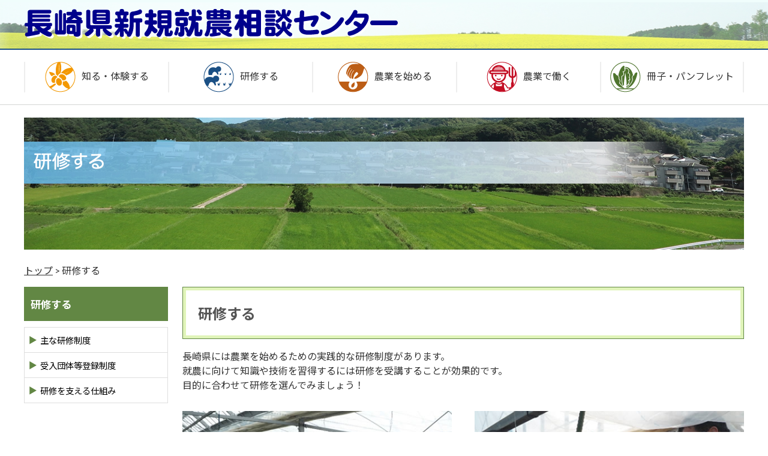

--- FILE ---
content_type: text/html; charset=UTF-8
request_url: http://www.pref.nagasaki.jp/e-nourin/nagasaki-syunou/training/
body_size: 8071
content:
<!DOCTYPE html>
<html lang="ja">
<head>
<meta charset="utf-8">
<meta name="viewport" content="width=device-width,initial-scale=1">
<meta http-equiv="X-UA-Compatible" content="IE=edge"/>
<meta name="keywords" content="">
<meta name="description" content="">
<link href="//fonts.googleapis.com/css?family=Lato:400,700|Noto+Sans+JP:400,700" rel="stylesheet">
<link rel="stylesheet" type="text/css" href="/e-nourin/nagasaki-syunou/css/layout.css?20260201170652" />
<script src="/e-nourin/nagasaki-syunou/js/iscroll-lite.js"></script>
<script src="//ajax.googleapis.com/ajax/libs/jquery/3.1.0/jquery.min.js"></script>
<link rel="stylesheet" type="text/css" href="/e-nourin/nagasaki-syunou/css/responsive.css?20260201170652">
<link rel="stylesheet" type="text/css" href="/e-nourin/nagasaki-syunou/css/drawer.css">
<script src="/e-nourin/nagasaki-syunou/js/drawer.min.js"></script>
<script src="/e-nourin/nagasaki-syunou/js/accordion.js"></script>

<!--
<link rel="stylesheet" type="text/css" href="/e-nourin/nagasaki-syunou/css/print.css">
<script src="//ajax.googleapis.com/ajax/libs/jquery/3.1.0/jquery.min.js"></script>
-->

<meta name="author" content="長崎県新規就農相談センター" />
<title>研修する｜長崎県新規就農相談センター</title>

<script type="text/javascript">
	$(document).ready(function() {
		$('.drawer').drawer();
	});
	
	jQuery(function() {
		jQuery('a[target=_blank]').addClass('new_window');
	});

	$(function() {
		var showFlug = false;
		var topBtn = $('#page-top');	
		topBtn.css('bottom', '-150px');
		var showFlug = false;
		$(window).scroll(function () {
			if ($(this).scrollTop() > 130) {
				if (showFlug == false) {
					showFlug = true;
					topBtn.stop().animate({'bottom' : '10px'}, 200); 
				}
			} else {
				if (showFlug) {
					showFlug = false;
					topBtn.stop().animate({'bottom' : '-150px'}, 200); 
				}
			}
		});
		topBtn.click(function () {
			$('body,html').animate({
				scrollTop: 0
			}, 500);
			return false;
		});
	});
</script>

<!--
<script type="text/javascript" language="javascript" src="/e-nourin/nagasaki-syunou/js/dropdown.js"></script>
-->
<link rel="stylesheet" type="text/css" href="/e-nourin/nagasaki-syunou/css/tinymce.css" />
<body class="drawer drawer--right">
<div id="wrap">
	<header id="header" class="cf">
		<div id="header_in">
			<div id="logo"><a href="/e-nourin/nagasaki-syunou/"><img src="/e-nourin/nagasaki-syunou/images/common/logo.png" alt="長崎県新規就農相談センター" /></a></div>
		</div>
		<button type="button" class="drawer-toggle drawer-hamburger">
			<span class="sr-only">toggle navigation</span>
			<span class="drawer-hamburger-icon"></span>
		</button>
	</header>
	<div id="gnav">
		<nav class="drawer-nav" role="navigation">
			<ul class="cf">
				<li id="gmenu01"><a href="/e-nourin/nagasaki-syunou/experience/"><span>知る・体験する</span></a></li>
				<li id="gmenu02"><a href="/e-nourin/nagasaki-syunou/training/"><span>研修する</span></a></li>
				<li id="gmenu03"><a href="/e-nourin/nagasaki-syunou/start/"><span>農業を始める</span></a></li>
				<li id="gmenu04"><a href="/e-nourin/nagasaki-syunou/working/"><span>農業で働く</span></a></li>
				<li id="gmenu05"><a href="/e-nourin/nagasaki-syunou/pamphlet/"><span>冊子・パンフレット</span></a></li>
			</ul>
		</nav>
	</div>


	<div class="contents">
		<h1><img src="/e-nourin/nagasaki-syunou/images/contents/title_training.jpg" alt="研修する" /></h1>
		<p class="pnavi"><a href="/e-nourin/nagasaki-syunou/">トップ</a> &gt; 研修する</p>
		
		<div id="tinymce" class="cf">
			<div id="main">
				<h2><span>研修する</span></h2>

				<div class="indexbox3 cf">
					<div class="tinymce blockbox cf">
<p>長崎県には農業を始めるための実践的な研修制度があります。<br />就農に向けて知識や技術を習得するには研修を受講することが効果的です。<br />目的に合わせて研修を選んでみましょう！</p>
<div class="cf">
<div class="left50">
<p><img src="/e-nourin/nagasaki-syunou/uploads/files/images/training/photo01.jpg" alt="" /></p>
</div>
<div class="right50">
<p><img src="/e-nourin/nagasaki-syunou/uploads/files/images/training/photo02.jpg" alt="" /></p>
</div>
</div>
					</div>
					<div class="tinymce blockbox cf">
<p class="leftbtn"><a href="/e-nourin/nagasaki-syunou/training/system/">主な研修制度（クリックして研修を調べる）</a>・技術習得支援研修<br />・地域の研修機関<br /><br /></p>
<p class="leftbtn"><a href="/e-nourin/nagasaki-syunou/training/registration/">受入団体等登録制度</a>「受入団体等登録制度」とは、新規就農を目指す方を受け入れる産地や農業者を登録する長崎県独自の制度です。</p>
<p style="padding: 0 0 10px;"><a title="受入団体等登録制度（ポンチ絵）" href="/e-nourin/nagasaki-syunou/uploads/files/files/668266326file_20210908231921.pdf" target="_blank" rel="noopener">イメージ図はこちら</a><br /><br /></p>
<p class="leftbtn"><a href="/e-nourin/nagasaki-syunou/training/support/">研修を支える事業・制度のご案内</a>・農業次世代人材投資事業<br />・各市町の支援制度</p>
					</div>
				</div>
			</div>
			<div id="leftmenu">
				<h2>研修する</h2>
				<ul class="menulist">
					<li>
					<a href="javascript:void(0) " class="toggle menu">主な研修制度</a>
					<ul class="inner child">
							<li><a href="/e-nourin/nagasaki-syunou/training/system/#t2">技術習得支援研修</a></li>
							<li><a href="/e-nourin/nagasaki-syunou/training/system/#t3">地域の研修機関</a></li>
							<li><a href="/e-nourin/nagasaki-syunou/training/system/#t4">長崎県立農業大学校</a></li>

					</ul>
				</li>
					</li>
					<li>
					<a href="javascript:void(0) " class="toggle menu">受入団体等登録制度</a>
					<ul class="inner child">
							<li><a href="/e-nourin/nagasaki-syunou/training/registration/#t2">各地域の受入団体（表の数字をクリックすると一覧が表示されます）</a></li>

					</ul>
				</li>
					</li>
					<li>
					<a href="javascript:void(0) " class="toggle menu">研修を支える仕組み</a>
					<ul class="inner child">
							<li><a href="/e-nourin/nagasaki-syunou/training/support/#t1">研修を後押しする支援制度</a></li>

					</ul>
				</li>
					</li>

				</ul>
			</div>		</div>
	</div>
	
	<div class="contents">
		<div id="footer_menu">
			<ul>
				<li><a href="/e-nourin/nagasaki-syunou/">HOME</a></li><!--
				--><li><a href="/e-nourin/nagasaki-syunou/about/">相談センターの概要</a></li><!--
				--><li><a href="/e-nourin/nagasaki-syunou/access/">アクセスマップ</a></li><!--
				--><li><a href="/e-nourin/nagasaki-syunou/contact/">お問い合わせ</a></li>
			</ul>
		</div>
		<div id="footer_menu2">
			<ul>
				<li><a href="/e-nourin/nagasaki-syunou/experience/">知る・体験する</a></li><!--
				--><li><a href="/e-nourin/nagasaki-syunou/training/">研修する</a></li><!--
				--><li><a href="/e-nourin/nagasaki-syunou/start/">農業を始める</a></li><!--
				--><li><a href="/e-nourin/nagasaki-syunou/working/">農業で働く</a></li><!--
				--><li><a href="/e-nourin/nagasaki-syunou/pamphlet/">冊子・パンフレット</a></li>
			</ul>
		</div>
	</div>

	<footer>
		<div id="footer1">
			<div class="contents">
				<p id="pref_logo">長崎県新規就農相談センター</p>
				<p>〒854-0062　諫早市小船越町3171番地</p>
				<p>TEL:0957-25-0031</p>
				<p>FAX:0957-25-7716</p>
			</div>
		</div>
		<div id="footer2">
			<div class="contents">
				<p>&copy; Nagasaki Prefectural. All Rights Reserved.</p>
			</div>
		</div>
	</footer>

	<p id="page-top"><a href="#wrap"><img src="/e-nourin/nagasaki-syunou/images/common/pagetop.png" alt="" /></a></p>

</div>
</body>
</html>


--- FILE ---
content_type: text/css
request_url: http://www.pref.nagasaki.jp/e-nourin/nagasaki-syunou/css/layout.css?20260201170652
body_size: 6293
content:
@charset: "utf-8";

#page-top {
	display:block;
	position: fixed;
	bottom: 20px;
	right: 20px;
	font-size: 77%;
}

/******************************************************************

							レスポンシブ対応

******************************************************************/
.pc {
	display: block;
}

.sp {
	display: none;
}


/******************************************************************

							見出し等
******************************************************************/
h1.pagelabel{
	border:solid 1px #628744;
	font-size:150%;
	color:#545454;
}
h1.pagelabel span{
	display:block;
	border:solid 5px #e0f4b9;
	padding:20px;
}
h2{
	border:solid 1px #628744;
	font-size:150%;
	margin-top:0;
	color:#545454;
}
h2 span{
	display:block;
	border:solid 5px #e0f4b9;
	padding:20px;
}
h3{
	border:solid 1px #D0D0D0;
	padding:5px;
}
h3 span{
	display:block;
	border-left:solid 10px #628744;
	padding:10px;
}
h4 {
	position: relative;
	color: white;
	background: #628744;
	line-height: 1.4;
	padding: 0.5em 0.5em 0.5em 1.8em;
}

h4:before {
	font-family: "Font Awesome 5 Free";
	content: "◎";
	font-weight: 900;
	position: absolute;
	left : 0.5em; /*左端からのアイコンまでの距離*/
}

h5 {
	margin:0;
	font-size:100%;
	margin-bottom:0;
	border-bottom: solid 3px #e6f6c7;
	position: relative;
	color:#628744;
}

h5:after {
	position: absolute;
	content: " ";
	display: block;
	border-bottom: solid 3px #628744;
	bottom: -3px;
	width: 30%;
}

/******************************************************************

							共通タグ
******************************************************************/

.photoframe{
	border:solid 1px #D0D0D0;
}
.center{
	text-align:center;
}

.blockbox{
	margin-bottom:50px;
}

.textright{
	float:left;
	width:74%;
}
.photoleft{
	float:right;
	width:24%;
}
.photoleft img{
	border:solid 1px #D0D0D0;
	padding:2px;
}
#wrap img.pcwidthauto{
	width:auto !important;
}

.leftbtn{
	text-align:left;
}
.centerbtn{
	text-align:center;
}
.rightbtn{
	text-align:right;
}
.leftbtn a,
.centerbtn a,
.rightbtn a{
	padding:10px 20px;
	color:#000000;
	background-color:#e0f4b9;
	display:block;
	text-decoration:none;
	position:relative;
}
.leftbtn a:hover,
.centerbtn a:hover,
.rightbtn a:hover{
	background-color:#628744;
	color:#FFFFFF;
}



.leftbtn a:after,
.centerbtn a:after,
.rightbtn a:after{
	content:"";
	display:block;
	width:8px;
	height:8px;
	border-top: #000000 2px solid;
	border-right: #000000 2px solid;
	-webkit-transform: rotate(45deg);
	-ms-transform: rotate(45deg);
	transform: rotate(45deg);
	position:absolute;
	right: 15px;
	top:0;
	bottom:0;
	margin:auto;
}

.gmap {
	height: 0;
	overflow: hidden;
	padding-bottom: 56.25%;
	position: relative;
}
.gmap iframe {
	position: absolute;
	left: 0;
	top: 0;
	height: 100%;
	width: 100%;
}


/******************************************************************

						CMS共通タグ
******************************************************************/
ol.listmenu {
	counter-reset:number; /*数字をリセット*/
	list-style-type: none!important; /*数字を一旦消す*/
	padding:0.5em;
	border: dashed 1px gray;
}

ol.listmenu li {
	position: relative;
	line-height: 1.5em;
	padding: 0.5em 0.5em 0.5em 30px;
}

ol.listmenu li:before{
	/* 以下数字をつける */
	position: absolute;
	counter-increment: number;
	content: counter(number);
	/*数字のデザイン変える*/
	display:inline-block;
	background: #628744;
	color: white;
	font-family: 'Avenir','Arial Black','Arial',sans-serif;
	font-weight:bold;
	font-size: 15px;
	left: 0;
	width: 25px;
	height: 25px;
	line-height: 25px;
	text-align: center;
	/*以下上下中央寄せのため*/
	top: 50%;
	-webkit-transform: translateY(-50%);
	transform: translateY(-50%);
}

.contentbox1{
	margin:2em 0;
	position: relative;
	padding: 0.5em 1.5em;
	border-top: solid 2px #628744;
	border-bottom: solid 2px #628744;
}
.contentbox1:before,
.contentbox1:after{
	content: '';
	position: absolute;
	top: -10px;
	width: 2px;
	height: -webkit-calc(100% + 20px);
	height: calc(100% + 20px);
	background-color: #628744;
}
.contentbox1:before {
	left: 10px;
}
.contentbox1:after {
	right: 10px;
}
.contentbox1 p {
	margin: 0; 
	padding: 0;
}


.contentbox2 {
	position: relative;
	margin: 2em auto;
	padding: 1.2em;
	width: 90%;
	color: #555555; /* 文字色 */
	background-color: #fff;
	border: 2px solid #8FBC8F; /* 枠線の太さ・色 */
	box-shadow: 2px 2px 1px #ccc;/* 影の色 */
}
.contentbox2 .titlename {
	position: absolute;
	padding: 0 .5em;
	left: 20px;
	top: -15px;
	font-weight: bold;
	background-color: #fff; /* タイトル背景色 */
	color: #8FBC8F; /* タイトル文字色 */
}
.contentbox2 p {
	margin: 0; 
	padding: 0;
}


/******************************************************************

						システム用
******************************************************************/
.error_message{
	color:#FF0000;
	font-weight:bold;
	display:block;
	padding:10px 0 0;
}

#mail_form {
  width: 100%;
}

#mail_form dl {
	margin-bottom: 2em;
}

#mail_form dl dt {
	display: block;
	width: 100%;
	margin-bottom: 10px;
	line-height: 1;
}

#mail_form dl dd {
	display: block;
	width: 90%;
	line-height: 1;
}

#mail_form dl dt span.required {
	position: relative;
	display: inline-block;
	padding-right: 10px;
}

#mail_form dl dd select {
	width: 100%;
	border: 0;
	background-color: #f3f3f3;
	padding: 15px;
	-webkit-appearance: none;
	-moz-appearance: none;
	appearance: none;
	color: #101010;
	border-radius: 0;
	position: relative;
}

#mail_form dl dd input {
	width: 100%;
	background-color: #f3f3f3;
	border: 0;
	padding: 15px;
	color: #101010;
	box-sizing: border-box;
	-moz-box-sizing: border-box;
	-webkit-box-sizing: border-box;
	-ms-box-sizing: border-box;
}

#mail_form dl dd textarea {
	width: 100%;
	background-color: #f3f3f3;
	border: 0;
	padding: 15px;
	color: #101010;
	box-sizing: border-box;
	-moz-box-sizing: border-box;
	-webkit-box-sizing: border-box;
	-ms-box-sizing: border-box;
}

#mail_form button#submit {
	display: block;
	width: auto;
	margin: auto;
	margin-top: 3em !important;
	padding: 20px 40px;
	border-radius: 5px;
	background-color: #628744;
	font-size: 21px;
	font-weight: normal;
	color: #fff;
	line-height: 1;
	text-align: center;
	border: none;
}
#mail_form button#submit:hover {
	cursor: pointer;
}

#mail_form p.comment {
	font-size: 16px;
	line-height: 1.8;
}



#mail_form #inquiry-form-confirm dl dd{
	background-color:#f3f3f3;
	padding:10px;
}
#mail_form #inquiry-form-confirm .comment{
	text-align:center;
}

#mail_form #inquiry-form-confirm .submitbutton {
	width: auto;
	margin: auto;
	margin-top: 3em !important;
	padding: 20px 40px;
	border-radius: 5px;
	background-color: #628744;
	font-size: 21px;
	font-weight: normal;
	color: #fff;
	line-height: 1;
	text-align: center;
	border: none;
}
#mail_form #inquiry-form-confirm .submitbutton:hover {
	cursor: pointer;
}

#mail_form #inquiry-form-confirm .submitbutton.backbutton {
	background-color: #808080;
}

#mail_form #inquiry-form-confirm .button{
	text-align:center;
}


/******************************************************************

							グロナビ
******************************************************************/




/******************************************************************

							構造

******************************************************************/
body{
	margin:0;
	padding:0;
	/*font-family: 'Hiragino Kaku Gothic ProN', 'ヒラギノ角ゴ ProN W3', Meiryo, メイリオ, Osaka, 'MS PGothic', arial, helvetica, sans-serif;*/
	font-family: 'Lato', 'Noto Sans JP', 'ヒラギノ角ゴ ProN', 'Hiragino Kaku Gothic ProN', 'メイリオ', Meiryo, 'ＭＳ Ｐゴシック', 'MS PGothic', sans-serif;
	color:#333333;
}
img{
	vertical-align:bottom;
}

#wrap{
	width: 100%;
	height: 100%;
	margin:0 auto;
	padding: 0;
}
.contents{
	width:1200px;
	margin:0 auto 0;
}
#wrap img,
#main img{
	width:100% !important;
	height:auto !important;
}
#wrap img.maxwidth,
#main img.maxwidth{
	max-width:100% !important;
	width:auto !important;
	height:auto !important;
}
a{
	color:#333333;
}
a:hover{
	color:#FF8040;
	opacity:0.8;
}

/******************************************************************

							次回層構造

******************************************************************/
#main{
	float:right;
	width:78%;
}
.mainin{
	margin-left:20px;
	box-sizing: border-box;
}
#mainfull .mainin{
	margin-left:0;
}
/******************************************************************

							次回層左メニュー

******************************************************************/
#leftmenu{
	float:left;
	width:20%;
	font-size: 90%;
}
#leftmenu h2{
	background-color:#628744;
	color:#FFFFFF;
	font-size:120%;
	padding:15px 10px;
}
#leftmenu ul.menulist {
	margin: 0 0 30px;
	padding: 0;
	list-style-type: none;
	border-bottom:solid 1px #DEDEDE;
}

#leftmenu .menu {
	background-color: #FFFFFF;
	color: #000000;
	display: block;
	position: relative;
	margin: 0;
	padding: 10px 10px 10px 26px;
	border-left:solid 1px #DEDEDE;
	border-top:solid 1px #DEDEDE;
	border-right:solid 1px #DEDEDE;
}
#leftmenu ul.menulist a {
	display: block;
	cursor: pointer;
	text-decoration:none;
	color:#000000;
}
#leftmenu .child {
	display: none;
	margin: 0 0 -1px;
	padding: 0;
	background: #fff;
	border: 1px solid #eaeaea;
}
#leftmenu .child > li {
	margin: 0;
	padding: 0;
	border-bottom: 1px dotted #dddddd;
}

#leftmenu .menu::after {
	position: absolute;
	top: 55%;
	left: 5px;
	margin-top: -0.8rem;
	content: '▼';
	color:#628744;
	font-weight: bold;
	-moz-transform: rotate(-90deg);
	-ms-transform: rotate(-90deg);
	-webkit-transform: rotate(-90deg);
	transform: rotate(-90deg);
	-moz-transition: all, 0.25s, linear;
	-o-transition: all, 0.25s, linear;
	-webkit-transition: all, 0.25s, linear;
	transition: all, 0.25s, linear;
}

#leftmenu .child li {
	position: relative;
	margin-left:10px;
	list-style:none;
}
#leftmenu .child li a{
	padding:5px 10px 5px 20px;
}
#leftmenu .child li::after {
	position: absolute;
	top: 60%;
	left: 5px;
	margin-top: -0.8rem;
	margin-right:5px;
	content: '>';
	color:#628744;
	font-weight: bold;
}


#leftmenu .menu.active{
	background-color: #e0f4b9;
}
#leftmenu ul.menulist li a:hover{
	background-color: #e0f4b9;
}

#leftmenu .menu.active::after {
	-moz-transform: translate(0, 50%);
	-ms-transform: translate(0, 50%);
	-webkit-transform: translate(0, 50%);
	transform: translate(0, 50%);
	-moz-transform: rotate(0);
	-ms-transform: rotate(0);
	-webkit-transform: rotate(0);
	transform: rotate(0);
}


/******************************************************************

							ヘッダー

******************************************************************/
/* ヘッダ */
#header{
	background-image:url('../images/common/bg_header.png');
	background-position:center bottom;
	background-repeat:no-repeat;
	background-color:#f0fdfc;
	border-bottom:solid 2px #1a4f84;
	width: 100%;
	min-height: 81px;
}
#header_in{
	width:1200px;
	margin:0 auto;
}

#header p{
	margin:5px 0;
	padding:0;
}
#header #logo{
	width: auto;
	float: left;
	margin-top:15px;
}

header button {
	display: none;
}


/******************************************************************

							グローバルナビゲーション

******************************************************************/
#gnav{
	border-bottom:solid 1px #d3d5d4;
}
#gnav ul{
	margin:0 auto;
	width:1200px;
	padding:0;
}
#gnav li{
	float:left;
	width:20%;
	text-align:center;
	list-style:none;
	box-sizing: border-box;
}
#gnav li a{
	display:block;
	padding:20px 0;
	text-decoration:none;
	color:#333;
}
#gnav li a:hover{
	background-color:#BDDEFF;
}

#gnav li span{
	border-left: solid 2px #eeeeee;
	height: 51px;
	display: block;
}
#gnav li:last-child span{
	border-right: solid 2px #eeeeee;
}
#gnav li span:before{
	display: inline-block;
	vertical-align: middle;
	height: 51px;
	padding-right:10px;
}

#gnav li#gmenu01 span:before{
	content:url('../images/common/ic_menu01.png');
}
#gnav li#gmenu02 span:before{
	content:url('../images/common/ic_menu02.png');
}
#gnav li#gmenu03 span:before{
	content:url('../images/common/ic_menu03.png');
}
#gnav li#gmenu04 span:before{
	content:url('../images/common/ic_menu04.png');
}
#gnav li#gmenu05 span:before{
	content:url('../images/common/ic_menu05.png');
}


/******************************************************************

							システム共通

******************************************************************/

p.paging {
	border-bottom:1px solid #CCCCCC;
	padding:0;
}

.pagenavi{
	text-align:right;
	padding:0 0 15px 0;
}

.pagenavi ul{
	list-style:none;
	margin:10px 0 0;
	padding:0;
}

.pagenavi ul li{
	background:none;
	display:inline;
	line-height:1em;
	margin:0 2px 0 0;
	padding:0;
}

.pagenavi .cur,
.pagenavi a{
	padding:3px 6px;
}

.pagenavi ul li a{
	background:#007CC3;
	color:#FFFFFF;
	text-decoration:none;
}

.pagenavi a:hover,
.pagenavi .cur{
	background:#C5C5C5;
	color:#FFFFFF;
}

.alert,
.hissu {
	color: #FF0000;
}
ul.err_navi {
	border: 2px solid #FF0000;
	color: #FF0000;
	margin: 0 0 1em;
	padding: 2px 2px 2px 30px;
}
ul.err_navi li{
	list-style:circle;
	padding:0 5px;
}

#bgcolor ul li,
#fontsize ul li{
	width:32%;
	margin:0.5%;
	float:left;
}

.newslist_detail {
	width: 100%;
	margin: 0;
	padding: 0;
}

.newslist_detail p {
	display: block;
	font-size: 100%;
	line-height: 1.6;
	margin-bottom: 1em;
}

.photobox {
	width: 100%;
}
			
.photobox p {
	display: block;
	margin-bottom: 20px;
}

.photobox img {
	display: block;
}

.photobox p span {
	display: block;
	text-align: center;
}

.newsbtn{
	margin:30px auto 10px;
	text-align:center;
}
.newsbtn a{
	padding:10px 30px;
	color:#FFFFFF;
	text-decoration:none;
	background-color:#6fb7ff;
	border-radius:10px;
}
#informationbox .newsbtn a{
	background-color:#ff8040;
}

/******************************************************************

							テーブル

******************************************************************/
table.data {
	border-top: #D0D0D0 solid 1px;
	border-left: #D0D0D0 solid 1px;
	margin: 0 0 1.5em 0;
	padding: 0;
	width: 100%;
}
table.data th {
	border-right: #D0D0D0 solid 1px;
	border-bottom: #D0D0D0 solid 1px;
	background-color: #E6F9FF;
	color: #000000;
	font-weight: normal;
	text-align:left;
	padding-left:10px;
}
table.data td {
	border-right: #D0D0D0 solid 1px;
	border-bottom: #D0D0D0 solid 1px;
}
table.data tr:hover {
	background: #FFFFEC;
}
table.data th,
table.data td {
	padding:5px 10px;
}

#tblreg.data th,
#tblreg.data td{
	width:20%;
	text-align:center;
}

/******************************************************************

						トップページ－新着情報

******************************************************************/
#news_contents .tabmenu{
	padding:0;
	margin:0;
}
#news_contents .tabmenu #news {
	float:left;
	width:48%;
	padding:0;
	margin:0;
}
#news_contents .tabmenu #news a {
	background-color: #6FB7FF;
	color:#FFFFFF;
	border-top-left-radius:10px;
	border-top-right-radius:10px;
	text-align:center;
}

#news_contents .tabmenu #information {
	float:right;
	width:48%;
	padding:0;
	margin:0;
}
#news_contents .tabmenu #information a {
	background-color: #FF8040;
	color:#FFFFFF;
	border-top-left-radius:10px;
	border-top-right-radius:10px;
	text-align:center;
}
#news_contents .tabmenu li {
	padding:0;
	margin:0;
	list-style:none;
}
#news_contents .tabmenu li a {
	display:block;
	font-size:120%;
	padding:10px;
	text-decoration:none;
	color:#333333;
}

#news_contents #newsbox{
	border:solid 5px #6FB7FF;
	background-color:#E1F0FF;
}
#news_contents #informationbox{
	border:solid 5px #FF8040;
	background-color:#FFEBE1;
}

#news_contents #newsbox,
#news_contents #informationbox{
	padding:20px 40px;
}
#news_contents .tabmenu .active{
	font-weight:bold;
}

.newslist dl,
#news_contents #newsbox dl,
#news_contents #informationbox dl{
	border-bottom:dotted 2px #9FBF8A;
	padding: 8px;
}

.newslist dl dt,
#news_contents #newsbox dl dt,
#news_contents #informationbox dl dt{
	margin-bottom: -1.5em;
	color:#4D6839;
}

.newslist dl dd,
#news_contents #newsbox dl dd,
#news_contents #informationbox dl dd{
	margin: 0 1em;
	padding: 0 0 0 10em;
}


/******************************************************************

						トップページ－ランキング表示

******************************************************************/
#ranking{
	margin-bottom:30px;
}
#ranking #farmer{
	position:absolute;
	top:-100px;
	float:left;
	width:50%;
}
#reference p{
	float:left;
	margin:0;
	padding:0;
}
#reference p#topmap{
	width:59.2%;
}
#reference p#topranking{
	width:40.8%;
}
.linkbtn{
	padding:20px;
	background-color:#eb8d52;
	color:#FFFFFF;
	text-decoration:none;
	display:block;
}
.linkbtn:hover{
	background-color:#F9D9C6;
	color:#eb8d52;
	font-weight:bold;
}
.linkbtn:after{
	content:url('../images/common/bg_link.png');
	position: absolute;
	right: 20px;
}


/******************************************************************

						トップページ－バナー

******************************************************************/
#banner{
	background-color:#455636;
}

#banner .contents{
/*
	position: relative;
	background-image:url('../images/bg_banner.jpg');
	background-repeat:no-repeat;
	background-position:left top;
	min-height:460px;
*/
}

#banner .contents ul li{
	list-style:none;
	width:25%;
	display:inline-block;
	padding:10px;
	text-align:center;
	box-sizing:border-box;
}

#banner .contents img{
	max-width:100%;
	width:auto;
}

#banner .contents ul{
/*
	position: absolute;
	top: 0;
	right: 0;
	bottom: 0;
	left: 0;
	height:230px;
*/
	padding:0;
	margin:20px auto;
}

#banner #banner_in{
	float: left;
	width: 70%;
}

#banner #ijucontents{
	float: right;
	width: 30%;
}

#banner #ijunavi{
	float:right;
	width:80%;
	margin-top:20px;
}
#ijucontents{
	position:relative;
}
#ijunavi p{
	margin:10px 0 20px;
}

/******************************************************************

						トップページ－スライド

******************************************************************/
#slide_contents{
	background-image:url('../images/bg_slide.png');
	background-repeat:repeat;
	margin-bottom:50px;
}
#slide_contents_in{
	width:1200px;
	margin:0 auto;
	padding:0;
	position:relative;
}
#slide_contents_in ul{
	margin:0;
	padding:0;
}
#slide_contents_in ul li{
	margin:0;
	padding:0;
	list-style:none;
}
#slide_contents_in #farmer{
	position:absolute;
	right:80px;
	top:10px;
}


/******************************************************************

							目次ページ

******************************************************************/
.indexbox3 dl{
	float:left;
	width:32%;
	margin:0 0.5% 20px;
}
.indexbox{
	padding:10px;
	box-sizing: border-box;
}

.indexbox dt {
	background-color: #e0f4b9;
	color: #000000;
	display: block;
	position: relative;
	margin: 0;
}
.indexbox dt::after {
	position: absolute;
	top: 50%;
	left: 5px;
	margin-top: -0.8rem;
	content: '▼';
	color: #628744;
	font-weight: bold;
	-moz-transform: rotate(-90deg);
	-ms-transform: rotate(-90deg);
	-webkit-transform: rotate(-90deg);
	transform: rotate(-90deg);
	-moz-transition: all, 0.25s, linear;
	-o-transition: all, 0.25s, linear;
	-webkit-transition: all, 0.25s, linear;
	transition: all, 0.25s, linear;
}

.indexbox dd {
	position: relative;
	list-style:none;
	margin-left:12px;
}
.indexbox dd::after {
	position: absolute;
	top: 60%;
	left: 5px;
	margin-top: -0.8rem;
	margin-right:5px;
	content: '>';
	color:#628744;
	font-weight: bold;
}

.indexbox a{
	display: block;
	text-decoration:none;
}
.indexbox dt a{
	padding: 6px 10px 10px 26px;
}
.indexbox dd a{
	padding: 5px 0 5px 25px;
}
.indexbox a:hover{
	background-color:#EFFADA;
}


/******************************************************************

						CMS－現地情報

******************************************************************/

.local_contents .localbox{
	border:solid 5px #9FBF8A;
	background-color:#E6F6C7;
}

.local_contents .localbox{
	padding:10px 20px;
}

.local_contents .localbox dl{
	border-bottom:dotted 2px #4D6839;
	padding: 0 0 10px;
	margin: 0 0 10px;
}

.local_contents .localbox dl dt{
	margin-bottom: -1.5em;
	color:#4D6839;
	width:20%;
}

.local_contents .localbox dl dd{
	margin: 0;
	padding: 0 0 0 10em;
	width:80%;
}
.local_contents .localbox dl dd span{
	color:#008080;
}

.locallbl{
	background-color:#628744;
	color:#FFFFFF;
	padding:10px;
	margin:10px 0 0 0;
}
.accordion-container .accordion-title {
	position: relative;
	cursor: pointer;
}
.accordion-container .accordion-title:hover,
.accordion-container .accordion-title:active,
.accordion-title.open { 
	background-color: #9FBF8A;
}

.accordion-container .accordion-title::before {
	content: "";
	position: absolute;
	top: 50%;
	right: 25px;
	width: 15px;
	height: 2px;
	/*縦線に*/
	transform: rotate(90deg);
	background: #fff;
	transition: all .3s ease-in-out;
}

.accordion-container .accordion-title::after {
	content: "";
	position: absolute;
	top: 50%;
	right: 25px;
	/*横線*/
	width: 15px;
	height: 2px;
	background: #fff;
	transition: all .2s ease-in-out;
}

.accordion-container .accordion-title.open::before {
	transform: rotate(180deg);
}

.accordion-container .accordion-title.open::after {
	opacity: 0;
}


/******************************************************************

						受付団体

******************************************************************/
#registrationlist ul{
	margin:0;
	padding:0;
}
#registrationlist ul li{
	float:left;
	background-color:#E0F4B9;
	width:33%;
	box-sizing: border-box;
	list-style:none;
	font-size:1vw;
}
#registrationlist ul li:before{
	content:url('../images/icon_mark.png');
	margin:0 5px;
	vertical-align:top;
}
#registrationlist ul li:nth-child(even){
	background-color:#F3FBE6;
}


/******************************************************************

							フッター

******************************************************************/
#footer_menu ul{
	width:70%;
	margin:20px auto;
	font-size:90%;
}
#footer_menu li{
	width:25%;
	text-align:center;
	display:inline-block;
	border-left:solid 2px #eeeeee;
	margin: 0;
	padding: 0;
	box-sizing: border-box;
}

#footer_menu2 li{
	width:20%;
	text-align:center;
	display:inline-block;
	border-left:solid 2px #eeeeee;
	margin: 0;
	padding: 0;
	box-sizing: border-box;
}
#footer_menu li:last-child,
#footer_menu2 li:last-child{
	border-right:solid 2px #eeeeee;
}

#footer_menu li a,
#footer_menu2 li a{
	display:block;
	text-decoration:none;
	color:#333;
	padding:5px 0;
}
#footer_menu li a:hover,
#footer_menu2 li a:hover{
	background-color:#FFDBCA;
}

footer #footer1{
	background-image:url('../images/common/bg_footer.png');
	background-position:bottom center;
	background-repeat:no-repeat;
	background-color:#e0f4b9;
	padding:20px;
}
footer #footer2{
	background-color:#628744;
	padding:20px;
}

footer #footer1 p{
	padding:0 0 0 42px;
	margin:0;
}
footer #footer1 p#pref_logo{
	padding:0;
	font-weight:bold;
	font-size:120%;
}
footer #footer1 p#pref_logo:before{
	content:url('../images/common/pref_logo.png');
	vertical-align:top;
	padding:0 5px 0 0;
}

footer #footer2 p{
	color:#FFFFFF;
	text-align:center;
}

/******************************************************************

							クリアフィックス

******************************************************************/
.cf:after{
	content: ".";
	height: 0;
	clear: both;
	display: block;
	visibility: hidden;
	font-size: 0;
	line-height: 0;
}



--- FILE ---
content_type: text/css
request_url: http://www.pref.nagasaki.jp/e-nourin/nagasaki-syunou/css/responsive.css?20260201170652
body_size: 1102
content:
@charset: "utf-8";

/******************************************************************

							タブレット横・ノートPC

******************************************************************/
@media screen and (min-width: 1000px) and (max-width: 1200px) {
	.contents,
	#header_in,
	#gnav ul,
	#slide_contents_in{
		width:1000px;
	}
	
	#gnav li span{
		font-size:90%;
	}
	#gnav li span::before {
		padding-right: 5px;
	}
	
	#slide_contents_in #farmer {
		right: 10px;
	}
	#slide_contents_in #farmer img {
		width: 80%;
	}

	#banner .contents ul li img{
		width:80%;
	}
	#page-top img{
		width:80%;
	}
}


/******************************************************************

							タブレット＋スマホ

******************************************************************/
@media screen and (max-width: 1000px) {
	.pc {
		display: none;
	}
	.sp {
		display: block;
	}

	.contents,
	#header_in,
	#gnav ul,
	#slide_contents_in{
		width:100%;
	}
	
	.contents{
		padding:0 10px;
		box-sizing: border-box;
	}

	#gnav li{
		float: none;
		width: 100%;
		text-align: left;
	}
	#gnav li a{
		padding:10px;
	}
	#gnav li span,
	#gnav li:last-child span {
		border: none;
	}
	nav ul li {
		border-bottom: 1px solid #222;
	}
	#header #logo {
		max-width: 76%;
	}
	.newslist dl dt,
	#news_contents #newsbox dl dt,
	#news_contents #informationbox dl dt{
		margin-bottom:0;
	}
	.newslist dl dd,
	#news_contents #newsbox dl dd,
	#news_contents #informationbox dl dd{
		margin:0;
		padding:0;
	}

	#slide_contents_in #farmer{
		right: 0;
		bottom: -50px;
		text-align:center;
	}
	#slide_contents_in #farmer img{
		width:60%;
	}

	#wrap img.pcwidthauto{
		width:100% !important;
	}
	#ranking #farmer{
		top:0;
	}
	
	#reference p#topmap,
	#reference p#topranking{
		width:100%;
	}

	#banner .contents ul{
		height:auto;
	}

	.local_contents .localbox dl dt{
		margin-bottom: 0;
		width:100%;
	}

	.local_contents .localbox dl dd{
		width:100%;
		padding: 0;
	}

	#registrationlist ul li{
		float:none;
		width:100%;
		font-size:100%;
	}

}

/******************************************************************

							タブレット

******************************************************************/


@media screen and (min-width: 640px) and (max-width: 1000px) {

}

/******************************************************************

							スマートフォン

******************************************************************/

@media screen and (max-width: 640px) {
	#slide_contents_in #farmer{
		display:none;
	}

	#news_contents #newsbox, #news_contents #informationbox {
		padding: 0 20px;
	}

	#ranking #farmer{
		display:none;
	}
	
	#ijunavi{
		width:100%;
	}

	#banner #banner_in,
	#banner #ijucontents,
	#banner #ijunavi{
		float: none;
		width: 100%;
	}

	#banner #ijucontents{
		padding: 10px;
		box-sizing: border-box;
	}
	#banner #ijunavi{
		padding:0;
		margin:0;
	}
	#ijunavi p {
		margin: 10px 0 0;
	}

	#banner .contents ul{
		margin:0 auto;
	}

	#banner .contents ul li {
		width:50%;
		margin:10px 0;
		padding:0 10px;
	}
	footer #footer1{
		padding:10px;
	}
	
	footer #footer1 p{
		padding:0 0 0 10px;
	}
	
	#page-top {
		right: 0px;
		text-align:center;
	}
	#page-top img {
		width:50% !important;
	}
	footer #footer2{
		padding:10px;
	}
	#footer_menu,
	#footer_menu2{
		display:none;
	}

	#main,
	#leftmenu{
		float:none;
		width:100%;
	}

}

/******************************************************************

							スマートフォン以外

******************************************************************/

@media screen and (min-width: 640px) {

}


/* スマホ横 */
@media screen and (min-width: 640px) and (max-width: 720px) {

}


@media screen and (min-width: 640px) and (max-width: 680px) {

}

--- FILE ---
content_type: text/css
request_url: http://www.pref.nagasaki.jp/e-nourin/nagasaki-syunou/css/tinymce.css
body_size: 1306
content:
@charset "UTF-8";
@import "layout.css";
@import "responsive.css";

h3.lbl{
	display: block;
	padding: 5px;
	background-color: #EFEDDF;
	color: #000;
	margin:5px 0;
}
.links,
.files{
	margin-bottom:30px;
}

strong{
	font-weight:bold;
}

#wrap #tinymce img,
#wrap .tinymce img{
	width:auto;
	max-width:100%;
	height:auto;
}


#tinymce{
	padding:0 0 30px;
	text-align:left;
}
/* 管理画面用 */
#tinymce.mce-content-body{
	padding-top:10px !important;
	padding-left:10px !important;
	padding-right:10px !important;
}


.tinymce{
	padding:0;
	text-align:left;
}
#tinymce ul li,
.tinymce ul li{
	list-style: disc;
	margin-left:0;
	padding-left:5px;
}
#tinymce .pagenavi ul li,
.tinymce .pagenavi ul li{
	margin-left:0;
}

#tinymce ul.linkbox3 li,
.tinymce ul.linkbox3 li,
#tinymce ul.linkbox2 li,
.tinymce ul.linkbox2 li{
	list-style: none;
	margin:0 0.5% 10px;
	padding:0;
}

#tinymce blockquote,
.tinymce blockquote{
	border:none;
}
#mainbox .mainphoto{
	margin:0 0 20px;
}
#mainbox .newsbox_l{
	width:68%;
	float:left;
}
#mainbox .newsbox_r{
	width:30%;
	float:right;
}

#mainbox .servicebox_l{
	width:66%;
	float:left;
}

#mainbox .servicebox_r{
	width:33%;
	float:right;
}

#mainbox .newsbox_r ul li,
#mainbox .servicebox_r ul li{
	list-style:none;
	margin:0 0 10px;
}
#mainbox .date{
	text-align:right;
}

#tinymce h2{
	margin:0 0 10px 0;
}

#photobox {
	margin:0;
}

#tinymce #leftmenu ul.menulist li,
.tinymce #leftmenu ul.menulist li{
	list-style: none;
	margin-left:0;
	padding-left:0;
}

#tinymce .leftbtn a,
.tinymce .leftbtn a{
	margin-bottom:10px;
}

#tinymce .left30,
.tinymce .left30{
	float:left;
	width:28%;
}
#tinymce .left40,
.tinymce .left40{
	float:left;
	width:38%;
}
#tinymce .left50,
.tinymce .left50{
	float:left;
	width:48%;
}
#tinymce .left60,
.tinymce .left60{
	float:left;
	width:58%;
}
#tinymce .left70,
.tinymce .left70{
	float:left;
	width:68%;
}

#tinymce .right30,
.tinymce .right30{
	float:right;
	width:28%;
}
#tinymce .right40,
.tinymce .right40{
	float:right;
	width:38%;
}
#tinymce .right50,
.tinymce .right50{
	float:right;
	width:48%;
}
#tinymce .right60,
.tinymce .right60{
	float:right;
	width:58%;
}
#tinymce .right70,
.tinymce .right70{
	float:right;
	width:68%;
}


.cf:after{
	content: ".";
	height: 0;
	clear: both;
	display: block;
	visibility: hidden;
	font-size: 0;
	line-height: 0;
}



/*----------------------------------------
管理画面のプレビューボタン
----------------------------------------*/
#preview #previewbtn{
	position: fixed;
	top: 0;
	background-color: #820000;
	z-index: 99999999;
	width: 100%;
	height:120px;
}
#preview #previewbtn_in{
/*	width: 1100px;*/
	margin: 0 auto;
	padding-top:10px;
}
#preview #previewbtn_in p{
	color:#FFFFFF;
	font-weight:bold;
	text-align:center;
	font-size:150%;
	margin:0;
	padding:0;
}
#preview #wrap{
	margin-top:120px !important;
}
#preview #header{
	top:120px !important;
}
#preview .submitbtn{
	width:200px;
	font-size:120%;
}


/* スマホ */

@media screen and (max-width: 640px) {

	#mainbox .newsbox_l {
		float: none;
		width: 100%;
		margin-bottom: 40px;
	}

	#mainbox .newsbox_r {
		float: none;
		width: 100%;
	}

	#photobox {
		padding:0;
	}

	#photobox p {
		text-align: center;
	}

	#preview #previewbtn_in p{
		font-size:100%;
	}
	#preview .submitbtn{
		width:120px;
		font-size:100%;
	}

	#tinymce .left30,
	.tinymce .left30,
	#tinymce .left40,
	.tinymce .left40,
	#tinymce .left50,
	.tinymce .left50,
	#tinymce .left60,
	.tinymce .left60,
	#tinymce .left70,
	.tinymce .left70,
	#tinymce .right30,
	.tinymce .right30,
	#tinymce .right40,
	.tinymce .right40,
	#tinymce .right50,
	.tinymce .right50,
	#tinymce .right60,
	.tinymce .right60,
	#tinymce .right70,
	.tinymce .right70{
		float:none;
		width:100%;
	}
}

--- FILE ---
content_type: text/css
request_url: http://www.pref.nagasaki.jp/e-nourin/nagasaki-syunou/css/layout.css
body_size: 6293
content:
@charset: "utf-8";

#page-top {
	display:block;
	position: fixed;
	bottom: 20px;
	right: 20px;
	font-size: 77%;
}

/******************************************************************

							レスポンシブ対応

******************************************************************/
.pc {
	display: block;
}

.sp {
	display: none;
}


/******************************************************************

							見出し等
******************************************************************/
h1.pagelabel{
	border:solid 1px #628744;
	font-size:150%;
	color:#545454;
}
h1.pagelabel span{
	display:block;
	border:solid 5px #e0f4b9;
	padding:20px;
}
h2{
	border:solid 1px #628744;
	font-size:150%;
	margin-top:0;
	color:#545454;
}
h2 span{
	display:block;
	border:solid 5px #e0f4b9;
	padding:20px;
}
h3{
	border:solid 1px #D0D0D0;
	padding:5px;
}
h3 span{
	display:block;
	border-left:solid 10px #628744;
	padding:10px;
}
h4 {
	position: relative;
	color: white;
	background: #628744;
	line-height: 1.4;
	padding: 0.5em 0.5em 0.5em 1.8em;
}

h4:before {
	font-family: "Font Awesome 5 Free";
	content: "◎";
	font-weight: 900;
	position: absolute;
	left : 0.5em; /*左端からのアイコンまでの距離*/
}

h5 {
	margin:0;
	font-size:100%;
	margin-bottom:0;
	border-bottom: solid 3px #e6f6c7;
	position: relative;
	color:#628744;
}

h5:after {
	position: absolute;
	content: " ";
	display: block;
	border-bottom: solid 3px #628744;
	bottom: -3px;
	width: 30%;
}

/******************************************************************

							共通タグ
******************************************************************/

.photoframe{
	border:solid 1px #D0D0D0;
}
.center{
	text-align:center;
}

.blockbox{
	margin-bottom:50px;
}

.textright{
	float:left;
	width:74%;
}
.photoleft{
	float:right;
	width:24%;
}
.photoleft img{
	border:solid 1px #D0D0D0;
	padding:2px;
}
#wrap img.pcwidthauto{
	width:auto !important;
}

.leftbtn{
	text-align:left;
}
.centerbtn{
	text-align:center;
}
.rightbtn{
	text-align:right;
}
.leftbtn a,
.centerbtn a,
.rightbtn a{
	padding:10px 20px;
	color:#000000;
	background-color:#e0f4b9;
	display:block;
	text-decoration:none;
	position:relative;
}
.leftbtn a:hover,
.centerbtn a:hover,
.rightbtn a:hover{
	background-color:#628744;
	color:#FFFFFF;
}



.leftbtn a:after,
.centerbtn a:after,
.rightbtn a:after{
	content:"";
	display:block;
	width:8px;
	height:8px;
	border-top: #000000 2px solid;
	border-right: #000000 2px solid;
	-webkit-transform: rotate(45deg);
	-ms-transform: rotate(45deg);
	transform: rotate(45deg);
	position:absolute;
	right: 15px;
	top:0;
	bottom:0;
	margin:auto;
}

.gmap {
	height: 0;
	overflow: hidden;
	padding-bottom: 56.25%;
	position: relative;
}
.gmap iframe {
	position: absolute;
	left: 0;
	top: 0;
	height: 100%;
	width: 100%;
}


/******************************************************************

						CMS共通タグ
******************************************************************/
ol.listmenu {
	counter-reset:number; /*数字をリセット*/
	list-style-type: none!important; /*数字を一旦消す*/
	padding:0.5em;
	border: dashed 1px gray;
}

ol.listmenu li {
	position: relative;
	line-height: 1.5em;
	padding: 0.5em 0.5em 0.5em 30px;
}

ol.listmenu li:before{
	/* 以下数字をつける */
	position: absolute;
	counter-increment: number;
	content: counter(number);
	/*数字のデザイン変える*/
	display:inline-block;
	background: #628744;
	color: white;
	font-family: 'Avenir','Arial Black','Arial',sans-serif;
	font-weight:bold;
	font-size: 15px;
	left: 0;
	width: 25px;
	height: 25px;
	line-height: 25px;
	text-align: center;
	/*以下上下中央寄せのため*/
	top: 50%;
	-webkit-transform: translateY(-50%);
	transform: translateY(-50%);
}

.contentbox1{
	margin:2em 0;
	position: relative;
	padding: 0.5em 1.5em;
	border-top: solid 2px #628744;
	border-bottom: solid 2px #628744;
}
.contentbox1:before,
.contentbox1:after{
	content: '';
	position: absolute;
	top: -10px;
	width: 2px;
	height: -webkit-calc(100% + 20px);
	height: calc(100% + 20px);
	background-color: #628744;
}
.contentbox1:before {
	left: 10px;
}
.contentbox1:after {
	right: 10px;
}
.contentbox1 p {
	margin: 0; 
	padding: 0;
}


.contentbox2 {
	position: relative;
	margin: 2em auto;
	padding: 1.2em;
	width: 90%;
	color: #555555; /* 文字色 */
	background-color: #fff;
	border: 2px solid #8FBC8F; /* 枠線の太さ・色 */
	box-shadow: 2px 2px 1px #ccc;/* 影の色 */
}
.contentbox2 .titlename {
	position: absolute;
	padding: 0 .5em;
	left: 20px;
	top: -15px;
	font-weight: bold;
	background-color: #fff; /* タイトル背景色 */
	color: #8FBC8F; /* タイトル文字色 */
}
.contentbox2 p {
	margin: 0; 
	padding: 0;
}


/******************************************************************

						システム用
******************************************************************/
.error_message{
	color:#FF0000;
	font-weight:bold;
	display:block;
	padding:10px 0 0;
}

#mail_form {
  width: 100%;
}

#mail_form dl {
	margin-bottom: 2em;
}

#mail_form dl dt {
	display: block;
	width: 100%;
	margin-bottom: 10px;
	line-height: 1;
}

#mail_form dl dd {
	display: block;
	width: 90%;
	line-height: 1;
}

#mail_form dl dt span.required {
	position: relative;
	display: inline-block;
	padding-right: 10px;
}

#mail_form dl dd select {
	width: 100%;
	border: 0;
	background-color: #f3f3f3;
	padding: 15px;
	-webkit-appearance: none;
	-moz-appearance: none;
	appearance: none;
	color: #101010;
	border-radius: 0;
	position: relative;
}

#mail_form dl dd input {
	width: 100%;
	background-color: #f3f3f3;
	border: 0;
	padding: 15px;
	color: #101010;
	box-sizing: border-box;
	-moz-box-sizing: border-box;
	-webkit-box-sizing: border-box;
	-ms-box-sizing: border-box;
}

#mail_form dl dd textarea {
	width: 100%;
	background-color: #f3f3f3;
	border: 0;
	padding: 15px;
	color: #101010;
	box-sizing: border-box;
	-moz-box-sizing: border-box;
	-webkit-box-sizing: border-box;
	-ms-box-sizing: border-box;
}

#mail_form button#submit {
	display: block;
	width: auto;
	margin: auto;
	margin-top: 3em !important;
	padding: 20px 40px;
	border-radius: 5px;
	background-color: #628744;
	font-size: 21px;
	font-weight: normal;
	color: #fff;
	line-height: 1;
	text-align: center;
	border: none;
}
#mail_form button#submit:hover {
	cursor: pointer;
}

#mail_form p.comment {
	font-size: 16px;
	line-height: 1.8;
}



#mail_form #inquiry-form-confirm dl dd{
	background-color:#f3f3f3;
	padding:10px;
}
#mail_form #inquiry-form-confirm .comment{
	text-align:center;
}

#mail_form #inquiry-form-confirm .submitbutton {
	width: auto;
	margin: auto;
	margin-top: 3em !important;
	padding: 20px 40px;
	border-radius: 5px;
	background-color: #628744;
	font-size: 21px;
	font-weight: normal;
	color: #fff;
	line-height: 1;
	text-align: center;
	border: none;
}
#mail_form #inquiry-form-confirm .submitbutton:hover {
	cursor: pointer;
}

#mail_form #inquiry-form-confirm .submitbutton.backbutton {
	background-color: #808080;
}

#mail_form #inquiry-form-confirm .button{
	text-align:center;
}


/******************************************************************

							グロナビ
******************************************************************/




/******************************************************************

							構造

******************************************************************/
body{
	margin:0;
	padding:0;
	/*font-family: 'Hiragino Kaku Gothic ProN', 'ヒラギノ角ゴ ProN W3', Meiryo, メイリオ, Osaka, 'MS PGothic', arial, helvetica, sans-serif;*/
	font-family: 'Lato', 'Noto Sans JP', 'ヒラギノ角ゴ ProN', 'Hiragino Kaku Gothic ProN', 'メイリオ', Meiryo, 'ＭＳ Ｐゴシック', 'MS PGothic', sans-serif;
	color:#333333;
}
img{
	vertical-align:bottom;
}

#wrap{
	width: 100%;
	height: 100%;
	margin:0 auto;
	padding: 0;
}
.contents{
	width:1200px;
	margin:0 auto 0;
}
#wrap img,
#main img{
	width:100% !important;
	height:auto !important;
}
#wrap img.maxwidth,
#main img.maxwidth{
	max-width:100% !important;
	width:auto !important;
	height:auto !important;
}
a{
	color:#333333;
}
a:hover{
	color:#FF8040;
	opacity:0.8;
}

/******************************************************************

							次回層構造

******************************************************************/
#main{
	float:right;
	width:78%;
}
.mainin{
	margin-left:20px;
	box-sizing: border-box;
}
#mainfull .mainin{
	margin-left:0;
}
/******************************************************************

							次回層左メニュー

******************************************************************/
#leftmenu{
	float:left;
	width:20%;
	font-size: 90%;
}
#leftmenu h2{
	background-color:#628744;
	color:#FFFFFF;
	font-size:120%;
	padding:15px 10px;
}
#leftmenu ul.menulist {
	margin: 0 0 30px;
	padding: 0;
	list-style-type: none;
	border-bottom:solid 1px #DEDEDE;
}

#leftmenu .menu {
	background-color: #FFFFFF;
	color: #000000;
	display: block;
	position: relative;
	margin: 0;
	padding: 10px 10px 10px 26px;
	border-left:solid 1px #DEDEDE;
	border-top:solid 1px #DEDEDE;
	border-right:solid 1px #DEDEDE;
}
#leftmenu ul.menulist a {
	display: block;
	cursor: pointer;
	text-decoration:none;
	color:#000000;
}
#leftmenu .child {
	display: none;
	margin: 0 0 -1px;
	padding: 0;
	background: #fff;
	border: 1px solid #eaeaea;
}
#leftmenu .child > li {
	margin: 0;
	padding: 0;
	border-bottom: 1px dotted #dddddd;
}

#leftmenu .menu::after {
	position: absolute;
	top: 55%;
	left: 5px;
	margin-top: -0.8rem;
	content: '▼';
	color:#628744;
	font-weight: bold;
	-moz-transform: rotate(-90deg);
	-ms-transform: rotate(-90deg);
	-webkit-transform: rotate(-90deg);
	transform: rotate(-90deg);
	-moz-transition: all, 0.25s, linear;
	-o-transition: all, 0.25s, linear;
	-webkit-transition: all, 0.25s, linear;
	transition: all, 0.25s, linear;
}

#leftmenu .child li {
	position: relative;
	margin-left:10px;
	list-style:none;
}
#leftmenu .child li a{
	padding:5px 10px 5px 20px;
}
#leftmenu .child li::after {
	position: absolute;
	top: 60%;
	left: 5px;
	margin-top: -0.8rem;
	margin-right:5px;
	content: '>';
	color:#628744;
	font-weight: bold;
}


#leftmenu .menu.active{
	background-color: #e0f4b9;
}
#leftmenu ul.menulist li a:hover{
	background-color: #e0f4b9;
}

#leftmenu .menu.active::after {
	-moz-transform: translate(0, 50%);
	-ms-transform: translate(0, 50%);
	-webkit-transform: translate(0, 50%);
	transform: translate(0, 50%);
	-moz-transform: rotate(0);
	-ms-transform: rotate(0);
	-webkit-transform: rotate(0);
	transform: rotate(0);
}


/******************************************************************

							ヘッダー

******************************************************************/
/* ヘッダ */
#header{
	background-image:url('../images/common/bg_header.png');
	background-position:center bottom;
	background-repeat:no-repeat;
	background-color:#f0fdfc;
	border-bottom:solid 2px #1a4f84;
	width: 100%;
	min-height: 81px;
}
#header_in{
	width:1200px;
	margin:0 auto;
}

#header p{
	margin:5px 0;
	padding:0;
}
#header #logo{
	width: auto;
	float: left;
	margin-top:15px;
}

header button {
	display: none;
}


/******************************************************************

							グローバルナビゲーション

******************************************************************/
#gnav{
	border-bottom:solid 1px #d3d5d4;
}
#gnav ul{
	margin:0 auto;
	width:1200px;
	padding:0;
}
#gnav li{
	float:left;
	width:20%;
	text-align:center;
	list-style:none;
	box-sizing: border-box;
}
#gnav li a{
	display:block;
	padding:20px 0;
	text-decoration:none;
	color:#333;
}
#gnav li a:hover{
	background-color:#BDDEFF;
}

#gnav li span{
	border-left: solid 2px #eeeeee;
	height: 51px;
	display: block;
}
#gnav li:last-child span{
	border-right: solid 2px #eeeeee;
}
#gnav li span:before{
	display: inline-block;
	vertical-align: middle;
	height: 51px;
	padding-right:10px;
}

#gnav li#gmenu01 span:before{
	content:url('../images/common/ic_menu01.png');
}
#gnav li#gmenu02 span:before{
	content:url('../images/common/ic_menu02.png');
}
#gnav li#gmenu03 span:before{
	content:url('../images/common/ic_menu03.png');
}
#gnav li#gmenu04 span:before{
	content:url('../images/common/ic_menu04.png');
}
#gnav li#gmenu05 span:before{
	content:url('../images/common/ic_menu05.png');
}


/******************************************************************

							システム共通

******************************************************************/

p.paging {
	border-bottom:1px solid #CCCCCC;
	padding:0;
}

.pagenavi{
	text-align:right;
	padding:0 0 15px 0;
}

.pagenavi ul{
	list-style:none;
	margin:10px 0 0;
	padding:0;
}

.pagenavi ul li{
	background:none;
	display:inline;
	line-height:1em;
	margin:0 2px 0 0;
	padding:0;
}

.pagenavi .cur,
.pagenavi a{
	padding:3px 6px;
}

.pagenavi ul li a{
	background:#007CC3;
	color:#FFFFFF;
	text-decoration:none;
}

.pagenavi a:hover,
.pagenavi .cur{
	background:#C5C5C5;
	color:#FFFFFF;
}

.alert,
.hissu {
	color: #FF0000;
}
ul.err_navi {
	border: 2px solid #FF0000;
	color: #FF0000;
	margin: 0 0 1em;
	padding: 2px 2px 2px 30px;
}
ul.err_navi li{
	list-style:circle;
	padding:0 5px;
}

#bgcolor ul li,
#fontsize ul li{
	width:32%;
	margin:0.5%;
	float:left;
}

.newslist_detail {
	width: 100%;
	margin: 0;
	padding: 0;
}

.newslist_detail p {
	display: block;
	font-size: 100%;
	line-height: 1.6;
	margin-bottom: 1em;
}

.photobox {
	width: 100%;
}
			
.photobox p {
	display: block;
	margin-bottom: 20px;
}

.photobox img {
	display: block;
}

.photobox p span {
	display: block;
	text-align: center;
}

.newsbtn{
	margin:30px auto 10px;
	text-align:center;
}
.newsbtn a{
	padding:10px 30px;
	color:#FFFFFF;
	text-decoration:none;
	background-color:#6fb7ff;
	border-radius:10px;
}
#informationbox .newsbtn a{
	background-color:#ff8040;
}

/******************************************************************

							テーブル

******************************************************************/
table.data {
	border-top: #D0D0D0 solid 1px;
	border-left: #D0D0D0 solid 1px;
	margin: 0 0 1.5em 0;
	padding: 0;
	width: 100%;
}
table.data th {
	border-right: #D0D0D0 solid 1px;
	border-bottom: #D0D0D0 solid 1px;
	background-color: #E6F9FF;
	color: #000000;
	font-weight: normal;
	text-align:left;
	padding-left:10px;
}
table.data td {
	border-right: #D0D0D0 solid 1px;
	border-bottom: #D0D0D0 solid 1px;
}
table.data tr:hover {
	background: #FFFFEC;
}
table.data th,
table.data td {
	padding:5px 10px;
}

#tblreg.data th,
#tblreg.data td{
	width:20%;
	text-align:center;
}

/******************************************************************

						トップページ－新着情報

******************************************************************/
#news_contents .tabmenu{
	padding:0;
	margin:0;
}
#news_contents .tabmenu #news {
	float:left;
	width:48%;
	padding:0;
	margin:0;
}
#news_contents .tabmenu #news a {
	background-color: #6FB7FF;
	color:#FFFFFF;
	border-top-left-radius:10px;
	border-top-right-radius:10px;
	text-align:center;
}

#news_contents .tabmenu #information {
	float:right;
	width:48%;
	padding:0;
	margin:0;
}
#news_contents .tabmenu #information a {
	background-color: #FF8040;
	color:#FFFFFF;
	border-top-left-radius:10px;
	border-top-right-radius:10px;
	text-align:center;
}
#news_contents .tabmenu li {
	padding:0;
	margin:0;
	list-style:none;
}
#news_contents .tabmenu li a {
	display:block;
	font-size:120%;
	padding:10px;
	text-decoration:none;
	color:#333333;
}

#news_contents #newsbox{
	border:solid 5px #6FB7FF;
	background-color:#E1F0FF;
}
#news_contents #informationbox{
	border:solid 5px #FF8040;
	background-color:#FFEBE1;
}

#news_contents #newsbox,
#news_contents #informationbox{
	padding:20px 40px;
}
#news_contents .tabmenu .active{
	font-weight:bold;
}

.newslist dl,
#news_contents #newsbox dl,
#news_contents #informationbox dl{
	border-bottom:dotted 2px #9FBF8A;
	padding: 8px;
}

.newslist dl dt,
#news_contents #newsbox dl dt,
#news_contents #informationbox dl dt{
	margin-bottom: -1.5em;
	color:#4D6839;
}

.newslist dl dd,
#news_contents #newsbox dl dd,
#news_contents #informationbox dl dd{
	margin: 0 1em;
	padding: 0 0 0 10em;
}


/******************************************************************

						トップページ－ランキング表示

******************************************************************/
#ranking{
	margin-bottom:30px;
}
#ranking #farmer{
	position:absolute;
	top:-100px;
	float:left;
	width:50%;
}
#reference p{
	float:left;
	margin:0;
	padding:0;
}
#reference p#topmap{
	width:59.2%;
}
#reference p#topranking{
	width:40.8%;
}
.linkbtn{
	padding:20px;
	background-color:#eb8d52;
	color:#FFFFFF;
	text-decoration:none;
	display:block;
}
.linkbtn:hover{
	background-color:#F9D9C6;
	color:#eb8d52;
	font-weight:bold;
}
.linkbtn:after{
	content:url('../images/common/bg_link.png');
	position: absolute;
	right: 20px;
}


/******************************************************************

						トップページ－バナー

******************************************************************/
#banner{
	background-color:#455636;
}

#banner .contents{
/*
	position: relative;
	background-image:url('../images/bg_banner.jpg');
	background-repeat:no-repeat;
	background-position:left top;
	min-height:460px;
*/
}

#banner .contents ul li{
	list-style:none;
	width:25%;
	display:inline-block;
	padding:10px;
	text-align:center;
	box-sizing:border-box;
}

#banner .contents img{
	max-width:100%;
	width:auto;
}

#banner .contents ul{
/*
	position: absolute;
	top: 0;
	right: 0;
	bottom: 0;
	left: 0;
	height:230px;
*/
	padding:0;
	margin:20px auto;
}

#banner #banner_in{
	float: left;
	width: 70%;
}

#banner #ijucontents{
	float: right;
	width: 30%;
}

#banner #ijunavi{
	float:right;
	width:80%;
	margin-top:20px;
}
#ijucontents{
	position:relative;
}
#ijunavi p{
	margin:10px 0 20px;
}

/******************************************************************

						トップページ－スライド

******************************************************************/
#slide_contents{
	background-image:url('../images/bg_slide.png');
	background-repeat:repeat;
	margin-bottom:50px;
}
#slide_contents_in{
	width:1200px;
	margin:0 auto;
	padding:0;
	position:relative;
}
#slide_contents_in ul{
	margin:0;
	padding:0;
}
#slide_contents_in ul li{
	margin:0;
	padding:0;
	list-style:none;
}
#slide_contents_in #farmer{
	position:absolute;
	right:80px;
	top:10px;
}


/******************************************************************

							目次ページ

******************************************************************/
.indexbox3 dl{
	float:left;
	width:32%;
	margin:0 0.5% 20px;
}
.indexbox{
	padding:10px;
	box-sizing: border-box;
}

.indexbox dt {
	background-color: #e0f4b9;
	color: #000000;
	display: block;
	position: relative;
	margin: 0;
}
.indexbox dt::after {
	position: absolute;
	top: 50%;
	left: 5px;
	margin-top: -0.8rem;
	content: '▼';
	color: #628744;
	font-weight: bold;
	-moz-transform: rotate(-90deg);
	-ms-transform: rotate(-90deg);
	-webkit-transform: rotate(-90deg);
	transform: rotate(-90deg);
	-moz-transition: all, 0.25s, linear;
	-o-transition: all, 0.25s, linear;
	-webkit-transition: all, 0.25s, linear;
	transition: all, 0.25s, linear;
}

.indexbox dd {
	position: relative;
	list-style:none;
	margin-left:12px;
}
.indexbox dd::after {
	position: absolute;
	top: 60%;
	left: 5px;
	margin-top: -0.8rem;
	margin-right:5px;
	content: '>';
	color:#628744;
	font-weight: bold;
}

.indexbox a{
	display: block;
	text-decoration:none;
}
.indexbox dt a{
	padding: 6px 10px 10px 26px;
}
.indexbox dd a{
	padding: 5px 0 5px 25px;
}
.indexbox a:hover{
	background-color:#EFFADA;
}


/******************************************************************

						CMS－現地情報

******************************************************************/

.local_contents .localbox{
	border:solid 5px #9FBF8A;
	background-color:#E6F6C7;
}

.local_contents .localbox{
	padding:10px 20px;
}

.local_contents .localbox dl{
	border-bottom:dotted 2px #4D6839;
	padding: 0 0 10px;
	margin: 0 0 10px;
}

.local_contents .localbox dl dt{
	margin-bottom: -1.5em;
	color:#4D6839;
	width:20%;
}

.local_contents .localbox dl dd{
	margin: 0;
	padding: 0 0 0 10em;
	width:80%;
}
.local_contents .localbox dl dd span{
	color:#008080;
}

.locallbl{
	background-color:#628744;
	color:#FFFFFF;
	padding:10px;
	margin:10px 0 0 0;
}
.accordion-container .accordion-title {
	position: relative;
	cursor: pointer;
}
.accordion-container .accordion-title:hover,
.accordion-container .accordion-title:active,
.accordion-title.open { 
	background-color: #9FBF8A;
}

.accordion-container .accordion-title::before {
	content: "";
	position: absolute;
	top: 50%;
	right: 25px;
	width: 15px;
	height: 2px;
	/*縦線に*/
	transform: rotate(90deg);
	background: #fff;
	transition: all .3s ease-in-out;
}

.accordion-container .accordion-title::after {
	content: "";
	position: absolute;
	top: 50%;
	right: 25px;
	/*横線*/
	width: 15px;
	height: 2px;
	background: #fff;
	transition: all .2s ease-in-out;
}

.accordion-container .accordion-title.open::before {
	transform: rotate(180deg);
}

.accordion-container .accordion-title.open::after {
	opacity: 0;
}


/******************************************************************

						受付団体

******************************************************************/
#registrationlist ul{
	margin:0;
	padding:0;
}
#registrationlist ul li{
	float:left;
	background-color:#E0F4B9;
	width:33%;
	box-sizing: border-box;
	list-style:none;
	font-size:1vw;
}
#registrationlist ul li:before{
	content:url('../images/icon_mark.png');
	margin:0 5px;
	vertical-align:top;
}
#registrationlist ul li:nth-child(even){
	background-color:#F3FBE6;
}


/******************************************************************

							フッター

******************************************************************/
#footer_menu ul{
	width:70%;
	margin:20px auto;
	font-size:90%;
}
#footer_menu li{
	width:25%;
	text-align:center;
	display:inline-block;
	border-left:solid 2px #eeeeee;
	margin: 0;
	padding: 0;
	box-sizing: border-box;
}

#footer_menu2 li{
	width:20%;
	text-align:center;
	display:inline-block;
	border-left:solid 2px #eeeeee;
	margin: 0;
	padding: 0;
	box-sizing: border-box;
}
#footer_menu li:last-child,
#footer_menu2 li:last-child{
	border-right:solid 2px #eeeeee;
}

#footer_menu li a,
#footer_menu2 li a{
	display:block;
	text-decoration:none;
	color:#333;
	padding:5px 0;
}
#footer_menu li a:hover,
#footer_menu2 li a:hover{
	background-color:#FFDBCA;
}

footer #footer1{
	background-image:url('../images/common/bg_footer.png');
	background-position:bottom center;
	background-repeat:no-repeat;
	background-color:#e0f4b9;
	padding:20px;
}
footer #footer2{
	background-color:#628744;
	padding:20px;
}

footer #footer1 p{
	padding:0 0 0 42px;
	margin:0;
}
footer #footer1 p#pref_logo{
	padding:0;
	font-weight:bold;
	font-size:120%;
}
footer #footer1 p#pref_logo:before{
	content:url('../images/common/pref_logo.png');
	vertical-align:top;
	padding:0 5px 0 0;
}

footer #footer2 p{
	color:#FFFFFF;
	text-align:center;
}

/******************************************************************

							クリアフィックス

******************************************************************/
.cf:after{
	content: ".";
	height: 0;
	clear: both;
	display: block;
	visibility: hidden;
	font-size: 0;
	line-height: 0;
}



--- FILE ---
content_type: text/css
request_url: http://www.pref.nagasaki.jp/e-nourin/nagasaki-syunou/css/responsive.css
body_size: 1102
content:
@charset: "utf-8";

/******************************************************************

							タブレット横・ノートPC

******************************************************************/
@media screen and (min-width: 1000px) and (max-width: 1200px) {
	.contents,
	#header_in,
	#gnav ul,
	#slide_contents_in{
		width:1000px;
	}
	
	#gnav li span{
		font-size:90%;
	}
	#gnav li span::before {
		padding-right: 5px;
	}
	
	#slide_contents_in #farmer {
		right: 10px;
	}
	#slide_contents_in #farmer img {
		width: 80%;
	}

	#banner .contents ul li img{
		width:80%;
	}
	#page-top img{
		width:80%;
	}
}


/******************************************************************

							タブレット＋スマホ

******************************************************************/
@media screen and (max-width: 1000px) {
	.pc {
		display: none;
	}
	.sp {
		display: block;
	}

	.contents,
	#header_in,
	#gnav ul,
	#slide_contents_in{
		width:100%;
	}
	
	.contents{
		padding:0 10px;
		box-sizing: border-box;
	}

	#gnav li{
		float: none;
		width: 100%;
		text-align: left;
	}
	#gnav li a{
		padding:10px;
	}
	#gnav li span,
	#gnav li:last-child span {
		border: none;
	}
	nav ul li {
		border-bottom: 1px solid #222;
	}
	#header #logo {
		max-width: 76%;
	}
	.newslist dl dt,
	#news_contents #newsbox dl dt,
	#news_contents #informationbox dl dt{
		margin-bottom:0;
	}
	.newslist dl dd,
	#news_contents #newsbox dl dd,
	#news_contents #informationbox dl dd{
		margin:0;
		padding:0;
	}

	#slide_contents_in #farmer{
		right: 0;
		bottom: -50px;
		text-align:center;
	}
	#slide_contents_in #farmer img{
		width:60%;
	}

	#wrap img.pcwidthauto{
		width:100% !important;
	}
	#ranking #farmer{
		top:0;
	}
	
	#reference p#topmap,
	#reference p#topranking{
		width:100%;
	}

	#banner .contents ul{
		height:auto;
	}

	.local_contents .localbox dl dt{
		margin-bottom: 0;
		width:100%;
	}

	.local_contents .localbox dl dd{
		width:100%;
		padding: 0;
	}

	#registrationlist ul li{
		float:none;
		width:100%;
		font-size:100%;
	}

}

/******************************************************************

							タブレット

******************************************************************/


@media screen and (min-width: 640px) and (max-width: 1000px) {

}

/******************************************************************

							スマートフォン

******************************************************************/

@media screen and (max-width: 640px) {
	#slide_contents_in #farmer{
		display:none;
	}

	#news_contents #newsbox, #news_contents #informationbox {
		padding: 0 20px;
	}

	#ranking #farmer{
		display:none;
	}
	
	#ijunavi{
		width:100%;
	}

	#banner #banner_in,
	#banner #ijucontents,
	#banner #ijunavi{
		float: none;
		width: 100%;
	}

	#banner #ijucontents{
		padding: 10px;
		box-sizing: border-box;
	}
	#banner #ijunavi{
		padding:0;
		margin:0;
	}
	#ijunavi p {
		margin: 10px 0 0;
	}

	#banner .contents ul{
		margin:0 auto;
	}

	#banner .contents ul li {
		width:50%;
		margin:10px 0;
		padding:0 10px;
	}
	footer #footer1{
		padding:10px;
	}
	
	footer #footer1 p{
		padding:0 0 0 10px;
	}
	
	#page-top {
		right: 0px;
		text-align:center;
	}
	#page-top img {
		width:50% !important;
	}
	footer #footer2{
		padding:10px;
	}
	#footer_menu,
	#footer_menu2{
		display:none;
	}

	#main,
	#leftmenu{
		float:none;
		width:100%;
	}

}

/******************************************************************

							スマートフォン以外

******************************************************************/

@media screen and (min-width: 640px) {

}


/* スマホ横 */
@media screen and (min-width: 640px) and (max-width: 720px) {

}


@media screen and (min-width: 640px) and (max-width: 680px) {

}

--- FILE ---
content_type: application/javascript
request_url: http://www.pref.nagasaki.jp/e-nourin/nagasaki-syunou/js/accordion.js
body_size: 163
content:
$(function() {

	function menuaccordion() {
		$(this).next().slideToggle(300);
	}

	$(".simple .toggle").click(menuaccordion);

	function menuaccordion2() {
		$(this).toggleClass("active").next().slideToggle(300);
	}

	$("#leftmenu .toggle").click(menuaccordion2);

});